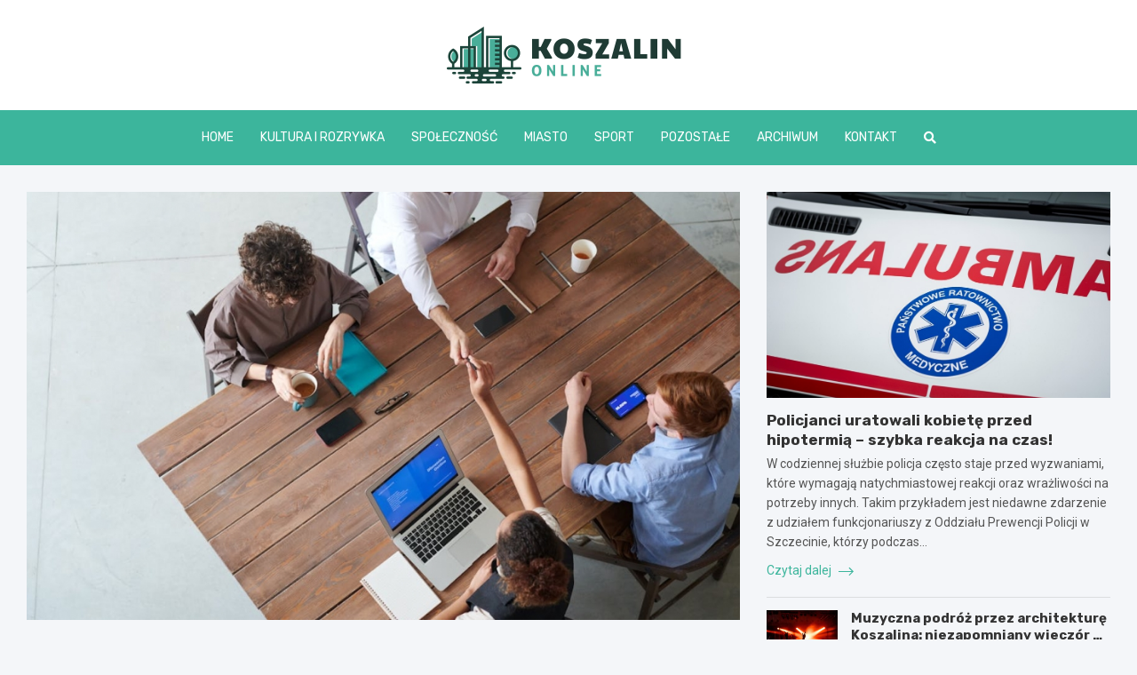

--- FILE ---
content_type: text/html; charset=UTF-8
request_url: https://www.koszalinonline.pl/12-edycja-koszalinskiego-budzetu-obywatelskiego-otwarta-na-propozycje-mieszkancow/
body_size: 15444
content:
<!doctype html>
<html lang="pl-PL">
<head>
	<meta charset="UTF-8">
	<meta name="viewport" content="width=device-width, initial-scale=1, shrink-to-fit=no">
	<link rel="profile" href="https://gmpg.org/xfn/11">

	<meta name='robots' content='index, follow, max-image-preview:large, max-snippet:-1, max-video-preview:-1' />

	<!-- This site is optimized with the Yoast SEO plugin v26.8 - https://yoast.com/product/yoast-seo-wordpress/ -->
	<title>12. edycja Koszalińskiego Budżetu Obywatelskiego otwarta na propozycje mieszkańców! - Koszalin Online</title>
	<link rel="canonical" href="https://www.koszalinonline.pl/12-edycja-koszalinskiego-budzetu-obywatelskiego-otwarta-na-propozycje-mieszkancow/" />
	<meta property="og:locale" content="pl_PL" />
	<meta property="og:type" content="article" />
	<meta property="og:title" content="12. edycja Koszalińskiego Budżetu Obywatelskiego otwarta na propozycje mieszkańców! - Koszalin Online" />
	<meta property="og:description" content="Rozpoczyna się już dwunasta odsłona naboru projektów w ramach Koszalińskiego Budżetu Obywatelskiego. Proces ten rusza 22 marca i będzie trwał do końca kwietnia 2024 roku. W tym roku, suma przydzielona na Budżet Obywatelski&hellip;" />
	<meta property="og:url" content="https://www.koszalinonline.pl/12-edycja-koszalinskiego-budzetu-obywatelskiego-otwarta-na-propozycje-mieszkancow/" />
	<meta property="og:site_name" content="Koszalin Online" />
	<meta property="article:published_time" content="2024-03-22T20:37:55+00:00" />
	<meta name="twitter:card" content="summary_large_image" />
	<meta name="twitter:label1" content="Napisane przez" />
	<meta name="twitter:data1" content="" />
	<meta name="twitter:label2" content="Szacowany czas czytania" />
	<meta name="twitter:data2" content="2 minuty" />
	<script type="application/ld+json" class="yoast-schema-graph">{"@context":"https://schema.org","@graph":[{"@type":"Article","@id":"https://www.koszalinonline.pl/12-edycja-koszalinskiego-budzetu-obywatelskiego-otwarta-na-propozycje-mieszkancow/#article","isPartOf":{"@id":"https://www.koszalinonline.pl/12-edycja-koszalinskiego-budzetu-obywatelskiego-otwarta-na-propozycje-mieszkancow/"},"author":{"name":"","@id":""},"headline":"12. edycja Koszalińskiego Budżetu Obywatelskiego otwarta na propozycje mieszkańców!","datePublished":"2024-03-22T20:37:55+00:00","mainEntityOfPage":{"@id":"https://www.koszalinonline.pl/12-edycja-koszalinskiego-budzetu-obywatelskiego-otwarta-na-propozycje-mieszkancow/"},"wordCount":325,"publisher":{"@id":"https://www.koszalinonline.pl/#organization"},"image":{"@id":"https://www.koszalinonline.pl/12-edycja-koszalinskiego-budzetu-obywatelskiego-otwarta-na-propozycje-mieszkancow/#primaryimage"},"thumbnailUrl":"https://www.koszalinonline.pl/wp-content/uploads/2024/03/240322-12-edycja-Koszalinskiego-Budzetu-Obywatelskiego-otwarta-na-propozycje-mieszkancow.jpg","articleSection":["Aktualności","Region","Społeczność"],"inLanguage":"pl-PL"},{"@type":"WebPage","@id":"https://www.koszalinonline.pl/12-edycja-koszalinskiego-budzetu-obywatelskiego-otwarta-na-propozycje-mieszkancow/","url":"https://www.koszalinonline.pl/12-edycja-koszalinskiego-budzetu-obywatelskiego-otwarta-na-propozycje-mieszkancow/","name":"12. edycja Koszalińskiego Budżetu Obywatelskiego otwarta na propozycje mieszkańców! - Koszalin Online","isPartOf":{"@id":"https://www.koszalinonline.pl/#website"},"primaryImageOfPage":{"@id":"https://www.koszalinonline.pl/12-edycja-koszalinskiego-budzetu-obywatelskiego-otwarta-na-propozycje-mieszkancow/#primaryimage"},"image":{"@id":"https://www.koszalinonline.pl/12-edycja-koszalinskiego-budzetu-obywatelskiego-otwarta-na-propozycje-mieszkancow/#primaryimage"},"thumbnailUrl":"https://www.koszalinonline.pl/wp-content/uploads/2024/03/240322-12-edycja-Koszalinskiego-Budzetu-Obywatelskiego-otwarta-na-propozycje-mieszkancow.jpg","datePublished":"2024-03-22T20:37:55+00:00","breadcrumb":{"@id":"https://www.koszalinonline.pl/12-edycja-koszalinskiego-budzetu-obywatelskiego-otwarta-na-propozycje-mieszkancow/#breadcrumb"},"inLanguage":"pl-PL","potentialAction":[{"@type":"ReadAction","target":["https://www.koszalinonline.pl/12-edycja-koszalinskiego-budzetu-obywatelskiego-otwarta-na-propozycje-mieszkancow/"]}]},{"@type":"ImageObject","inLanguage":"pl-PL","@id":"https://www.koszalinonline.pl/12-edycja-koszalinskiego-budzetu-obywatelskiego-otwarta-na-propozycje-mieszkancow/#primaryimage","url":"https://www.koszalinonline.pl/wp-content/uploads/2024/03/240322-12-edycja-Koszalinskiego-Budzetu-Obywatelskiego-otwarta-na-propozycje-mieszkancow.jpg","contentUrl":"https://www.koszalinonline.pl/wp-content/uploads/2024/03/240322-12-edycja-Koszalinskiego-Budzetu-Obywatelskiego-otwarta-na-propozycje-mieszkancow.jpg","width":957,"height":556},{"@type":"BreadcrumbList","@id":"https://www.koszalinonline.pl/12-edycja-koszalinskiego-budzetu-obywatelskiego-otwarta-na-propozycje-mieszkancow/#breadcrumb","itemListElement":[{"@type":"ListItem","position":1,"name":"Strona główna","item":"https://www.koszalinonline.pl/"},{"@type":"ListItem","position":2,"name":"Archiwum","item":"https://www.koszalinonline.pl/archiwum/"},{"@type":"ListItem","position":3,"name":"12. edycja Koszalińskiego Budżetu Obywatelskiego otwarta na propozycje mieszkańców!"}]},{"@type":"WebSite","@id":"https://www.koszalinonline.pl/#website","url":"https://www.koszalinonline.pl/","name":"Koszalin Online","description":"","publisher":{"@id":"https://www.koszalinonline.pl/#organization"},"potentialAction":[{"@type":"SearchAction","target":{"@type":"EntryPoint","urlTemplate":"https://www.koszalinonline.pl/?s={search_term_string}"},"query-input":{"@type":"PropertyValueSpecification","valueRequired":true,"valueName":"search_term_string"}}],"inLanguage":"pl-PL"},{"@type":"Organization","@id":"https://www.koszalinonline.pl/#organization","name":"Koszalin Online","url":"https://www.koszalinonline.pl/","logo":{"@type":"ImageObject","inLanguage":"pl-PL","@id":"https://www.koszalinonline.pl/#/schema/logo/image/","url":"https://www.koszalinonline.pl/wp-content/uploads/2022/02/logo.png","contentUrl":"https://www.koszalinonline.pl/wp-content/uploads/2022/02/logo.png","width":528,"height":128,"caption":"Koszalin Online"},"image":{"@id":"https://www.koszalinonline.pl/#/schema/logo/image/"}},{"@type":"Person","@id":"","url":"https://www.koszalinonline.pl/author/"}]}</script>
	<!-- / Yoast SEO plugin. -->


<link rel='dns-prefetch' href='//fonts.googleapis.com' />
<link rel="alternate" type="application/rss+xml" title="Koszalin Online &raquo; Kanał z wpisami" href="https://www.koszalinonline.pl/feed/" />
<link rel="alternate" type="application/rss+xml" title="Koszalin Online &raquo; Kanał z komentarzami" href="https://www.koszalinonline.pl/comments/feed/" />
<link rel="alternate" title="oEmbed (JSON)" type="application/json+oembed" href="https://www.koszalinonline.pl/wp-json/oembed/1.0/embed?url=https%3A%2F%2Fwww.koszalinonline.pl%2F12-edycja-koszalinskiego-budzetu-obywatelskiego-otwarta-na-propozycje-mieszkancow%2F" />
<link rel="alternate" title="oEmbed (XML)" type="text/xml+oembed" href="https://www.koszalinonline.pl/wp-json/oembed/1.0/embed?url=https%3A%2F%2Fwww.koszalinonline.pl%2F12-edycja-koszalinskiego-budzetu-obywatelskiego-otwarta-na-propozycje-mieszkancow%2F&#038;format=xml" />
<style id='wp-img-auto-sizes-contain-inline-css' type='text/css'>
img:is([sizes=auto i],[sizes^="auto," i]){contain-intrinsic-size:3000px 1500px}
/*# sourceURL=wp-img-auto-sizes-contain-inline-css */
</style>
<style id='wp-emoji-styles-inline-css' type='text/css'>

	img.wp-smiley, img.emoji {
		display: inline !important;
		border: none !important;
		box-shadow: none !important;
		height: 1em !important;
		width: 1em !important;
		margin: 0 0.07em !important;
		vertical-align: -0.1em !important;
		background: none !important;
		padding: 0 !important;
	}
/*# sourceURL=wp-emoji-styles-inline-css */
</style>
<style id='wp-block-library-inline-css' type='text/css'>
:root{--wp-block-synced-color:#7a00df;--wp-block-synced-color--rgb:122,0,223;--wp-bound-block-color:var(--wp-block-synced-color);--wp-editor-canvas-background:#ddd;--wp-admin-theme-color:#007cba;--wp-admin-theme-color--rgb:0,124,186;--wp-admin-theme-color-darker-10:#006ba1;--wp-admin-theme-color-darker-10--rgb:0,107,160.5;--wp-admin-theme-color-darker-20:#005a87;--wp-admin-theme-color-darker-20--rgb:0,90,135;--wp-admin-border-width-focus:2px}@media (min-resolution:192dpi){:root{--wp-admin-border-width-focus:1.5px}}.wp-element-button{cursor:pointer}:root .has-very-light-gray-background-color{background-color:#eee}:root .has-very-dark-gray-background-color{background-color:#313131}:root .has-very-light-gray-color{color:#eee}:root .has-very-dark-gray-color{color:#313131}:root .has-vivid-green-cyan-to-vivid-cyan-blue-gradient-background{background:linear-gradient(135deg,#00d084,#0693e3)}:root .has-purple-crush-gradient-background{background:linear-gradient(135deg,#34e2e4,#4721fb 50%,#ab1dfe)}:root .has-hazy-dawn-gradient-background{background:linear-gradient(135deg,#faaca8,#dad0ec)}:root .has-subdued-olive-gradient-background{background:linear-gradient(135deg,#fafae1,#67a671)}:root .has-atomic-cream-gradient-background{background:linear-gradient(135deg,#fdd79a,#004a59)}:root .has-nightshade-gradient-background{background:linear-gradient(135deg,#330968,#31cdcf)}:root .has-midnight-gradient-background{background:linear-gradient(135deg,#020381,#2874fc)}:root{--wp--preset--font-size--normal:16px;--wp--preset--font-size--huge:42px}.has-regular-font-size{font-size:1em}.has-larger-font-size{font-size:2.625em}.has-normal-font-size{font-size:var(--wp--preset--font-size--normal)}.has-huge-font-size{font-size:var(--wp--preset--font-size--huge)}.has-text-align-center{text-align:center}.has-text-align-left{text-align:left}.has-text-align-right{text-align:right}.has-fit-text{white-space:nowrap!important}#end-resizable-editor-section{display:none}.aligncenter{clear:both}.items-justified-left{justify-content:flex-start}.items-justified-center{justify-content:center}.items-justified-right{justify-content:flex-end}.items-justified-space-between{justify-content:space-between}.screen-reader-text{border:0;clip-path:inset(50%);height:1px;margin:-1px;overflow:hidden;padding:0;position:absolute;width:1px;word-wrap:normal!important}.screen-reader-text:focus{background-color:#ddd;clip-path:none;color:#444;display:block;font-size:1em;height:auto;left:5px;line-height:normal;padding:15px 23px 14px;text-decoration:none;top:5px;width:auto;z-index:100000}html :where(.has-border-color){border-style:solid}html :where([style*=border-top-color]){border-top-style:solid}html :where([style*=border-right-color]){border-right-style:solid}html :where([style*=border-bottom-color]){border-bottom-style:solid}html :where([style*=border-left-color]){border-left-style:solid}html :where([style*=border-width]){border-style:solid}html :where([style*=border-top-width]){border-top-style:solid}html :where([style*=border-right-width]){border-right-style:solid}html :where([style*=border-bottom-width]){border-bottom-style:solid}html :where([style*=border-left-width]){border-left-style:solid}html :where(img[class*=wp-image-]){height:auto;max-width:100%}:where(figure){margin:0 0 1em}html :where(.is-position-sticky){--wp-admin--admin-bar--position-offset:var(--wp-admin--admin-bar--height,0px)}@media screen and (max-width:600px){html :where(.is-position-sticky){--wp-admin--admin-bar--position-offset:0px}}

/*# sourceURL=wp-block-library-inline-css */
</style><style id='global-styles-inline-css' type='text/css'>
:root{--wp--preset--aspect-ratio--square: 1;--wp--preset--aspect-ratio--4-3: 4/3;--wp--preset--aspect-ratio--3-4: 3/4;--wp--preset--aspect-ratio--3-2: 3/2;--wp--preset--aspect-ratio--2-3: 2/3;--wp--preset--aspect-ratio--16-9: 16/9;--wp--preset--aspect-ratio--9-16: 9/16;--wp--preset--color--black: #000000;--wp--preset--color--cyan-bluish-gray: #abb8c3;--wp--preset--color--white: #ffffff;--wp--preset--color--pale-pink: #f78da7;--wp--preset--color--vivid-red: #cf2e2e;--wp--preset--color--luminous-vivid-orange: #ff6900;--wp--preset--color--luminous-vivid-amber: #fcb900;--wp--preset--color--light-green-cyan: #7bdcb5;--wp--preset--color--vivid-green-cyan: #00d084;--wp--preset--color--pale-cyan-blue: #8ed1fc;--wp--preset--color--vivid-cyan-blue: #0693e3;--wp--preset--color--vivid-purple: #9b51e0;--wp--preset--gradient--vivid-cyan-blue-to-vivid-purple: linear-gradient(135deg,rgb(6,147,227) 0%,rgb(155,81,224) 100%);--wp--preset--gradient--light-green-cyan-to-vivid-green-cyan: linear-gradient(135deg,rgb(122,220,180) 0%,rgb(0,208,130) 100%);--wp--preset--gradient--luminous-vivid-amber-to-luminous-vivid-orange: linear-gradient(135deg,rgb(252,185,0) 0%,rgb(255,105,0) 100%);--wp--preset--gradient--luminous-vivid-orange-to-vivid-red: linear-gradient(135deg,rgb(255,105,0) 0%,rgb(207,46,46) 100%);--wp--preset--gradient--very-light-gray-to-cyan-bluish-gray: linear-gradient(135deg,rgb(238,238,238) 0%,rgb(169,184,195) 100%);--wp--preset--gradient--cool-to-warm-spectrum: linear-gradient(135deg,rgb(74,234,220) 0%,rgb(151,120,209) 20%,rgb(207,42,186) 40%,rgb(238,44,130) 60%,rgb(251,105,98) 80%,rgb(254,248,76) 100%);--wp--preset--gradient--blush-light-purple: linear-gradient(135deg,rgb(255,206,236) 0%,rgb(152,150,240) 100%);--wp--preset--gradient--blush-bordeaux: linear-gradient(135deg,rgb(254,205,165) 0%,rgb(254,45,45) 50%,rgb(107,0,62) 100%);--wp--preset--gradient--luminous-dusk: linear-gradient(135deg,rgb(255,203,112) 0%,rgb(199,81,192) 50%,rgb(65,88,208) 100%);--wp--preset--gradient--pale-ocean: linear-gradient(135deg,rgb(255,245,203) 0%,rgb(182,227,212) 50%,rgb(51,167,181) 100%);--wp--preset--gradient--electric-grass: linear-gradient(135deg,rgb(202,248,128) 0%,rgb(113,206,126) 100%);--wp--preset--gradient--midnight: linear-gradient(135deg,rgb(2,3,129) 0%,rgb(40,116,252) 100%);--wp--preset--font-size--small: 13px;--wp--preset--font-size--medium: 20px;--wp--preset--font-size--large: 36px;--wp--preset--font-size--x-large: 42px;--wp--preset--spacing--20: 0.44rem;--wp--preset--spacing--30: 0.67rem;--wp--preset--spacing--40: 1rem;--wp--preset--spacing--50: 1.5rem;--wp--preset--spacing--60: 2.25rem;--wp--preset--spacing--70: 3.38rem;--wp--preset--spacing--80: 5.06rem;--wp--preset--shadow--natural: 6px 6px 9px rgba(0, 0, 0, 0.2);--wp--preset--shadow--deep: 12px 12px 50px rgba(0, 0, 0, 0.4);--wp--preset--shadow--sharp: 6px 6px 0px rgba(0, 0, 0, 0.2);--wp--preset--shadow--outlined: 6px 6px 0px -3px rgb(255, 255, 255), 6px 6px rgb(0, 0, 0);--wp--preset--shadow--crisp: 6px 6px 0px rgb(0, 0, 0);}:where(.is-layout-flex){gap: 0.5em;}:where(.is-layout-grid){gap: 0.5em;}body .is-layout-flex{display: flex;}.is-layout-flex{flex-wrap: wrap;align-items: center;}.is-layout-flex > :is(*, div){margin: 0;}body .is-layout-grid{display: grid;}.is-layout-grid > :is(*, div){margin: 0;}:where(.wp-block-columns.is-layout-flex){gap: 2em;}:where(.wp-block-columns.is-layout-grid){gap: 2em;}:where(.wp-block-post-template.is-layout-flex){gap: 1.25em;}:where(.wp-block-post-template.is-layout-grid){gap: 1.25em;}.has-black-color{color: var(--wp--preset--color--black) !important;}.has-cyan-bluish-gray-color{color: var(--wp--preset--color--cyan-bluish-gray) !important;}.has-white-color{color: var(--wp--preset--color--white) !important;}.has-pale-pink-color{color: var(--wp--preset--color--pale-pink) !important;}.has-vivid-red-color{color: var(--wp--preset--color--vivid-red) !important;}.has-luminous-vivid-orange-color{color: var(--wp--preset--color--luminous-vivid-orange) !important;}.has-luminous-vivid-amber-color{color: var(--wp--preset--color--luminous-vivid-amber) !important;}.has-light-green-cyan-color{color: var(--wp--preset--color--light-green-cyan) !important;}.has-vivid-green-cyan-color{color: var(--wp--preset--color--vivid-green-cyan) !important;}.has-pale-cyan-blue-color{color: var(--wp--preset--color--pale-cyan-blue) !important;}.has-vivid-cyan-blue-color{color: var(--wp--preset--color--vivid-cyan-blue) !important;}.has-vivid-purple-color{color: var(--wp--preset--color--vivid-purple) !important;}.has-black-background-color{background-color: var(--wp--preset--color--black) !important;}.has-cyan-bluish-gray-background-color{background-color: var(--wp--preset--color--cyan-bluish-gray) !important;}.has-white-background-color{background-color: var(--wp--preset--color--white) !important;}.has-pale-pink-background-color{background-color: var(--wp--preset--color--pale-pink) !important;}.has-vivid-red-background-color{background-color: var(--wp--preset--color--vivid-red) !important;}.has-luminous-vivid-orange-background-color{background-color: var(--wp--preset--color--luminous-vivid-orange) !important;}.has-luminous-vivid-amber-background-color{background-color: var(--wp--preset--color--luminous-vivid-amber) !important;}.has-light-green-cyan-background-color{background-color: var(--wp--preset--color--light-green-cyan) !important;}.has-vivid-green-cyan-background-color{background-color: var(--wp--preset--color--vivid-green-cyan) !important;}.has-pale-cyan-blue-background-color{background-color: var(--wp--preset--color--pale-cyan-blue) !important;}.has-vivid-cyan-blue-background-color{background-color: var(--wp--preset--color--vivid-cyan-blue) !important;}.has-vivid-purple-background-color{background-color: var(--wp--preset--color--vivid-purple) !important;}.has-black-border-color{border-color: var(--wp--preset--color--black) !important;}.has-cyan-bluish-gray-border-color{border-color: var(--wp--preset--color--cyan-bluish-gray) !important;}.has-white-border-color{border-color: var(--wp--preset--color--white) !important;}.has-pale-pink-border-color{border-color: var(--wp--preset--color--pale-pink) !important;}.has-vivid-red-border-color{border-color: var(--wp--preset--color--vivid-red) !important;}.has-luminous-vivid-orange-border-color{border-color: var(--wp--preset--color--luminous-vivid-orange) !important;}.has-luminous-vivid-amber-border-color{border-color: var(--wp--preset--color--luminous-vivid-amber) !important;}.has-light-green-cyan-border-color{border-color: var(--wp--preset--color--light-green-cyan) !important;}.has-vivid-green-cyan-border-color{border-color: var(--wp--preset--color--vivid-green-cyan) !important;}.has-pale-cyan-blue-border-color{border-color: var(--wp--preset--color--pale-cyan-blue) !important;}.has-vivid-cyan-blue-border-color{border-color: var(--wp--preset--color--vivid-cyan-blue) !important;}.has-vivid-purple-border-color{border-color: var(--wp--preset--color--vivid-purple) !important;}.has-vivid-cyan-blue-to-vivid-purple-gradient-background{background: var(--wp--preset--gradient--vivid-cyan-blue-to-vivid-purple) !important;}.has-light-green-cyan-to-vivid-green-cyan-gradient-background{background: var(--wp--preset--gradient--light-green-cyan-to-vivid-green-cyan) !important;}.has-luminous-vivid-amber-to-luminous-vivid-orange-gradient-background{background: var(--wp--preset--gradient--luminous-vivid-amber-to-luminous-vivid-orange) !important;}.has-luminous-vivid-orange-to-vivid-red-gradient-background{background: var(--wp--preset--gradient--luminous-vivid-orange-to-vivid-red) !important;}.has-very-light-gray-to-cyan-bluish-gray-gradient-background{background: var(--wp--preset--gradient--very-light-gray-to-cyan-bluish-gray) !important;}.has-cool-to-warm-spectrum-gradient-background{background: var(--wp--preset--gradient--cool-to-warm-spectrum) !important;}.has-blush-light-purple-gradient-background{background: var(--wp--preset--gradient--blush-light-purple) !important;}.has-blush-bordeaux-gradient-background{background: var(--wp--preset--gradient--blush-bordeaux) !important;}.has-luminous-dusk-gradient-background{background: var(--wp--preset--gradient--luminous-dusk) !important;}.has-pale-ocean-gradient-background{background: var(--wp--preset--gradient--pale-ocean) !important;}.has-electric-grass-gradient-background{background: var(--wp--preset--gradient--electric-grass) !important;}.has-midnight-gradient-background{background: var(--wp--preset--gradient--midnight) !important;}.has-small-font-size{font-size: var(--wp--preset--font-size--small) !important;}.has-medium-font-size{font-size: var(--wp--preset--font-size--medium) !important;}.has-large-font-size{font-size: var(--wp--preset--font-size--large) !important;}.has-x-large-font-size{font-size: var(--wp--preset--font-size--x-large) !important;}
/*# sourceURL=global-styles-inline-css */
</style>

<style id='classic-theme-styles-inline-css' type='text/css'>
/*! This file is auto-generated */
.wp-block-button__link{color:#fff;background-color:#32373c;border-radius:9999px;box-shadow:none;text-decoration:none;padding:calc(.667em + 2px) calc(1.333em + 2px);font-size:1.125em}.wp-block-file__button{background:#32373c;color:#fff;text-decoration:none}
/*# sourceURL=/wp-includes/css/classic-themes.min.css */
</style>
<link rel='stylesheet' id='bootstrap-style-css' href='https://www.koszalinonline.pl/wp-content/themes/meta-news-pro/assets/library/bootstrap/css/bootstrap.min.css?ver=4.0.0' type='text/css' media='all' />
<link rel='stylesheet' id='font-awesome-style-css' href='https://www.koszalinonline.pl/wp-content/themes/meta-news-pro/assets/library/font-awesome/css/all.min.css?ver=6.9' type='text/css' media='all' />
<link rel='stylesheet' id='meta-news-google-fonts-css' href='//fonts.googleapis.com/css?family=Rubik%3A300%2C300i%2C400%2C400i%2C500%2C500i%2C700%2C700i%7CRoboto%3A300%2C300i%2C400%2C400i%2C500%2C500i%2C700%2C700i&#038;ver=6.9' type='text/css' media='all' />
<link rel='stylesheet' id='owl-carousel-css' href='https://www.koszalinonline.pl/wp-content/themes/meta-news-pro/assets/library/owl-carousel/owl.carousel.min.css?ver=2.3.4' type='text/css' media='all' />
<link rel='stylesheet' id='meta-news-style-css' href='https://www.koszalinonline.pl/wp-content/themes/meta-news-pro/style.css?ver=6.9' type='text/css' media='all' />
<script type="text/javascript" src="https://www.koszalinonline.pl/wp-includes/js/jquery/jquery.min.js?ver=3.7.1" id="jquery-core-js"></script>
<script type="text/javascript" src="https://www.koszalinonline.pl/wp-includes/js/jquery/jquery-migrate.min.js?ver=3.4.1" id="jquery-migrate-js"></script>
<link rel="https://api.w.org/" href="https://www.koszalinonline.pl/wp-json/" /><link rel="alternate" title="JSON" type="application/json" href="https://www.koszalinonline.pl/wp-json/wp/v2/posts/2621" /><link rel="EditURI" type="application/rsd+xml" title="RSD" href="https://www.koszalinonline.pl/xmlrpc.php?rsd" />
<meta name="generator" content="WordPress 6.9" />
<link rel='shortlink' href='https://www.koszalinonline.pl/?p=2621' />

	<style type="text/css">
		/* Font Family > Content */
			body,
			input,
			textarea,
			select {
				font-family: 'Roboto', sans-serif;
			}
		/* Font Family > All Headings/Titles */
			.h1, .h2, .h3, .h4, .h5, .h6, h1, h2, h3, h4, h5, h6 {
				font-family: 'Rubik', sans-serif;
			}
		/* Font Family > All Titles/Meta */
			.site-description,
			.info-bar,
			.main-navigation li,
			.top-stories-bar .top-stories-label .label-txt,
			.entry-meta,
			.stories-title,
			.widget-title,
			.site-footer-navbar,
			.site-info {
				font-family: 'Rubik', sans-serif;
			}
				@media (min-width: 768px) {
				}
		/* Color Scheme > links */
			::selection {
				background-color: #3cb59c;
				color: #fff;
			}
			::-moz-selection {
				background-color: #3cb59c;
				color: #fff;
			}
			a,
			a:hover,
			.entry-title a:hover,
			.entry-title a:focus,
			.entry-meta a:hover,
			.entry-meta a:focus,
			.entry-meta .tag-links a,
			.navigation.post-navigation .nav-links a:hover,
			.comment-metadata a.comment-edit-link,
			.widget ul li a:hover,
			.widget_tag_cloud a:hover,
			.widget_archive li a[aria-current="page"],
			.widget_categories .current-cat a,
			.widget_nav_menu ul li.current_page_item > a,
			.widget_nav_menu ul li.current_page_ancestor > a,
			.widget_nav_menu ul li.current-menu-item > a,
			.widget_nav_menu ul li.current-menu-ancestor > a,
			.widget_pages ul li.current_page_item > a,
			.widget_pages ul li.current_page_ancestor > a,
			.woocommerce.widget_product_categories ul.product-categories .current-cat-parent > a,
			.woocommerce.widget_product_categories ul.product-categories .current-cat > a,
			.woocommerce .star-rating,
			.woocommerce .star-rating:before,
			.woocommerce-MyAccount-navigation ul li:hover a,
			.woocommerce-MyAccount-navigation ul li.is-active a,
			.top-stories-bar .entry-title a:hover,
			.top-stories-bar .entry-title a:focus {
				color: #3cb59c;
			}
		/* Color Scheme > Navigation */
			.navbar {
				background-color: #3cb59c;
			}
			.main-navigation li ul li:hover > a,
			.main-navigation li ul li:focus > a,
			.main-navigation li ul li:focus-within > a,
			.main-navigation li ul li.current-menu-item > a,
			.main-navigation li ul li.current-menu-ancestor > a,
			.main-navigation li ul li.current_page_item > a,
			.main-navigation li ul li.current_page_ancestor > a {
				color: #3cb59c;
			}
			@media (max-width: 991px) {
				.main-navigation li:hover > a,
				.main-navigation li:focus > a,
				.main-navigation li:focus-within > a,
				.main-navigation li.current_page_item > a,
				.main-navigation li.current_page_ancestor > a,
				.main-navigation li.current-menu-item > a,
				.main-navigation li.current-menu-ancestor > a,
				.main-navigation li ul li:hover > a,
				.main-navigation li ul li:focus > a,
				.main-navigation li ul li:focus-within > a,
				.main-navigation li ul li.current-menu-item > a,
				.main-navigation li ul li.current-menu-ancestor > a,
				.main-navigation li ul li.current_page_item > a,
				.main-navigation li ul li.current_page_ancestor > a {
					color: #3cb59c;
				}
			}
		/* Color Scheme > Buttons */
			.btn-theme,
			.btn-outline-theme:hover,
			input[type="reset"],
			input[type="button"],
			input[type="submit"],
			button,
			.back-to-top a,
			.navigation.pagination .page-numbers.current,
			.navigation.pagination a.page-numbers:hover,
			.page-links .post-page-numbers.current,
			.page-links a.post-page-numbers:hover,
			.woocommerce #respond input#submit,
			.woocommerce a.button,
			.woocommerce button.button,
			.woocommerce input.button,
			.woocommerce #respond input#submit.alt,
			.woocommerce a.button.alt,
			.woocommerce button.button.alt,
			.woocommerce input.button.alt,
			.woocommerce #respond input#submit.disabled,
			.woocommerce #respond input#submit:disabled,
			.woocommerce #respond input#submit:disabled[disabled],
			.woocommerce a.button.disabled,
			.woocommerce a.button:disabled,
			.woocommerce a.button:disabled[disabled],
			.woocommerce button.button.disabled,
			.woocommerce button.button:disabled,
			.woocommerce button.button:disabled[disabled],
			.woocommerce input.button.disabled,
			.woocommerce input.button:disabled,
			.woocommerce input.button:disabled[disabled],
			.woocommerce #respond input#submit.disabled:hover,
			.woocommerce #respond input#submit:disabled:hover,
			.woocommerce #respond input#submit:disabled[disabled]:hover,
			.woocommerce a.button.disabled:hover,
			.woocommerce a.button:disabled:hover,
			.woocommerce a.button:disabled[disabled]:hover,
			.woocommerce button.button.disabled:hover,
			.woocommerce button.button:disabled:hover,
			.woocommerce button.button:disabled[disabled]:hover,
			.woocommerce input.button.disabled:hover,
			.woocommerce input.button:disabled:hover,
			.woocommerce input.button:disabled[disabled]:hover,
			.woocommerce span.onsale,
			.woocommerce .widget_price_filter .ui-slider .ui-slider-range,
			.woocommerce .widget_price_filter .ui-slider .ui-slider-handle,
			.woocommerce nav.woocommerce-pagination ul li .page-numbers:hover,
			.woocommerce nav.woocommerce-pagination ul li .page-numbers:focus,
			.woocommerce nav.woocommerce-pagination ul li .page-numbers.current,
			.wp-block-search .wp-block-search__button {
				background-color: #3cb59c;
			}
			.btn-outline-theme {
				border-color: #3cb59c;
			}
			.btn-outline-theme {
				color: #3cb59c;
			}
		/* Color Scheme > Elements */
			.theme-color,
			.format-quote blockquote:before,
			.hentry.sticky .entry-header:before,
			.format-audio .post-content:after,
			.format-image .post-content:after,
			.format-video .post-content:after,
			.format-audio .entry-header:after,
			.format-image .entry-header:after,
			.format-video .entry-header:after {
				color: #3cb59c;
			}
			.theme-bg-color,
			#search-modal.modal .search-form:after,
			.title-style-8 .widget-title span,
			.title-style-8 .stories-title span,
			.title-style-8 .meta-news-widget-recent-posts .nav-link.widget-title:hover,
			.title-style-8 .meta-news-widget-recent-posts .nav-link.widget-title:hover span,
			.title-style-8 .meta-news-widget-recent-posts .nav-link.widget-title.active,
			.title-style-8 .meta-news-widget-recent-posts .nav-link.widget-title.active span {
				background-color: #3cb59c;
			}
			.title-style-4 .widget-title:before,
			.title-style-4 .stories-title:before,
			.title-style-6 .widget-title,
			.title-style-6 .stories-title,
			.title-style-8 .widget-title,
			.title-style-8 .stories-title,
			.title-style-4 .meta-news-widget-recent-posts .nav-link.widget-title:hover span,
			.title-style-4 .meta-news-widget-recent-posts .nav-link.widget-title.active span,
			.title-style-6 .meta-news-widget-recent-posts .nav-link.widget-title:hover span,
			.title-style-6 .meta-news-widget-recent-posts .nav-link.widget-title.active span,
			.title-style-8 .meta-news-widget-recent-posts .nav-link.widget-title:hover,
			.title-style-8 .meta-news-widget-recent-posts .nav-link.widget-title:hover span,
			.title-style-8 .meta-news-widget-recent-posts .nav-link.widget-title.active,
			.title-style-8 .meta-news-widget-recent-posts .nav-link.widget-title.active span {
				border-color: #3cb59c;
			}
		/* Color Scheme > Footer Info Bar */
		.site-info {
			background-color: #3cb59c;
		}
		/* Elements Color > Theme Secondary Color */
			.btn-read-more,
			.btn-read-more:hover,
			.site-footer .widget-area .btn-read-more,
			.site-footer .widget-area .btn-read-more:hover {
				color: #3cb59c;
			}
			.btn-read-more .read-more-icon svg {
				fill: #3cb59c;
			}
			.stories-title:before,
			.widget-title:before,
			.title-style-7 .widget-title,
			.title-style-7 .stories-title,
			.title-style-9 .widget-title span,
			.title-style-9 .stories-title span,
			.meta-news-widget-recent-posts .nav-link:hover span,
			.meta-news-widget-recent-posts .nav-link.active span,
			.title-style-5 .meta-news-widget-recent-posts .nav-link.widget-title:hover span,
			.title-style-5 .meta-news-widget-recent-posts .nav-link.widget-title.active span,
			.title-style-7 .meta-news-widget-recent-posts .nav-link.widget-title:hover span,
			.title-style-7 .meta-news-widget-recent-posts .nav-link.widget-title.active span,
			.title-style-9 .meta-news-widget-recent-posts .nav-link.widget-title:hover span,
			.title-style-9 .meta-news-widget-recent-posts .nav-link.widget-title.active span,
			.hot-news-bar .entry-header,
			.hot-news-bar.hot-news-center .entry-title,
			.featured-banner .featured-slider .post-block .entry-header {
				border-color: #3cb59c;
			}
		/* Elements Color > Top Stories Label */
			.top-stories-bar .top-stories-label,
			.top-stories-bar.label-fluid .top-stories-label-wrap:before,
			.top-stories-label.top-stories-label-3:after,
			.top-stories-label.top-stories-label-6:after,
			.top-stories-label.top-stories-label-6:before {
				background-color: #3cb59c;
			}
			.top-stories-label.top-stories-label-4:after,
			.top-stories-label.top-stories-label-5:after {
				border-color: transparent transparent transparent #3cb59c;
			}
			body.rtl .top-stories-label.top-stories-label-4:after,
			body.rtl .top-stories-label.top-stories-label-5:after {
				border-color: transparent #3cb59c transparent transparent ;
			}
		/* Category Color > Bezpieczeństwo */
				.entry-meta.category-meta .cat-links a.cat-links-70,
				.entry-meta.category-meta .cat-links a.cat-links-70:hover,
				.site-footer .widget-area .entry-meta.category-meta .cat-links a.cat-links-70,
				.site-footer .widget-area .entry-meta.category-meta .cat-links a.cat-links-70:hover {
					color: #3cb59c;
				}
				.post-block .entry-meta.category-meta .cat-links a.cat-links-70,
				.site-footer .widget-area .post-block .entry-meta.category-meta .cat-links a.cat-links-70,
				.post-block .entry-meta.category-meta .cat-links a.cat-links-70:hover,
				.site-footer .widget-area .post-block .entry-meta.category-meta .cat-links a.cat-links-70:hover {
					background-color: #3cb59c;
					color: #fff;
				}
				.post-block .entry-meta.category-meta .cat-links a.cat-links-70:hover,
				.site-footer .widget-area .post-block .entry-meta.category-meta .cat-links a.cat-links-70:hover {
					color: rgba(255, 255, 255, 0.85);
				}
			/* Category Color > Historia */
				.entry-meta.category-meta .cat-links a.cat-links-73,
				.entry-meta.category-meta .cat-links a.cat-links-73:hover,
				.site-footer .widget-area .entry-meta.category-meta .cat-links a.cat-links-73,
				.site-footer .widget-area .entry-meta.category-meta .cat-links a.cat-links-73:hover {
					color: #3cb59c;
				}
				.post-block .entry-meta.category-meta .cat-links a.cat-links-73,
				.site-footer .widget-area .post-block .entry-meta.category-meta .cat-links a.cat-links-73,
				.post-block .entry-meta.category-meta .cat-links a.cat-links-73:hover,
				.site-footer .widget-area .post-block .entry-meta.category-meta .cat-links a.cat-links-73:hover {
					background-color: #3cb59c;
					color: #fff;
				}
				.post-block .entry-meta.category-meta .cat-links a.cat-links-73:hover,
				.site-footer .widget-area .post-block .entry-meta.category-meta .cat-links a.cat-links-73:hover {
					color: rgba(255, 255, 255, 0.85);
				}
			/* Category Color > Inwestycje */
				.entry-meta.category-meta .cat-links a.cat-links-72,
				.entry-meta.category-meta .cat-links a.cat-links-72:hover,
				.site-footer .widget-area .entry-meta.category-meta .cat-links a.cat-links-72,
				.site-footer .widget-area .entry-meta.category-meta .cat-links a.cat-links-72:hover {
					color: #3cb59c;
				}
				.post-block .entry-meta.category-meta .cat-links a.cat-links-72,
				.site-footer .widget-area .post-block .entry-meta.category-meta .cat-links a.cat-links-72,
				.post-block .entry-meta.category-meta .cat-links a.cat-links-72:hover,
				.site-footer .widget-area .post-block .entry-meta.category-meta .cat-links a.cat-links-72:hover {
					background-color: #3cb59c;
					color: #fff;
				}
				.post-block .entry-meta.category-meta .cat-links a.cat-links-72:hover,
				.site-footer .widget-area .post-block .entry-meta.category-meta .cat-links a.cat-links-72:hover {
					color: rgba(255, 255, 255, 0.85);
				}
			/* Category Color > Komunikacja */
				.entry-meta.category-meta .cat-links a.cat-links-75,
				.entry-meta.category-meta .cat-links a.cat-links-75:hover,
				.site-footer .widget-area .entry-meta.category-meta .cat-links a.cat-links-75,
				.site-footer .widget-area .entry-meta.category-meta .cat-links a.cat-links-75:hover {
					color: #3cb59c;
				}
				.post-block .entry-meta.category-meta .cat-links a.cat-links-75,
				.site-footer .widget-area .post-block .entry-meta.category-meta .cat-links a.cat-links-75,
				.post-block .entry-meta.category-meta .cat-links a.cat-links-75:hover,
				.site-footer .widget-area .post-block .entry-meta.category-meta .cat-links a.cat-links-75:hover {
					background-color: #3cb59c;
					color: #fff;
				}
				.post-block .entry-meta.category-meta .cat-links a.cat-links-75:hover,
				.site-footer .widget-area .post-block .entry-meta.category-meta .cat-links a.cat-links-75:hover {
					color: rgba(255, 255, 255, 0.85);
				}
			/* Category Color > Kronika policyjna */
				.entry-meta.category-meta .cat-links a.cat-links-65,
				.entry-meta.category-meta .cat-links a.cat-links-65:hover,
				.site-footer .widget-area .entry-meta.category-meta .cat-links a.cat-links-65,
				.site-footer .widget-area .entry-meta.category-meta .cat-links a.cat-links-65:hover {
					color: #3cb59c;
				}
				.post-block .entry-meta.category-meta .cat-links a.cat-links-65,
				.site-footer .widget-area .post-block .entry-meta.category-meta .cat-links a.cat-links-65,
				.post-block .entry-meta.category-meta .cat-links a.cat-links-65:hover,
				.site-footer .widget-area .post-block .entry-meta.category-meta .cat-links a.cat-links-65:hover {
					background-color: #3cb59c;
					color: #fff;
				}
				.post-block .entry-meta.category-meta .cat-links a.cat-links-65:hover,
				.site-footer .widget-area .post-block .entry-meta.category-meta .cat-links a.cat-links-65:hover {
					color: rgba(255, 255, 255, 0.85);
				}
			/* Category Color > Kultura i rozrywka */
				.entry-meta.category-meta .cat-links a.cat-links-67,
				.entry-meta.category-meta .cat-links a.cat-links-67:hover,
				.site-footer .widget-area .entry-meta.category-meta .cat-links a.cat-links-67,
				.site-footer .widget-area .entry-meta.category-meta .cat-links a.cat-links-67:hover {
					color: #3cb59c;
				}
				.post-block .entry-meta.category-meta .cat-links a.cat-links-67,
				.site-footer .widget-area .post-block .entry-meta.category-meta .cat-links a.cat-links-67,
				.post-block .entry-meta.category-meta .cat-links a.cat-links-67:hover,
				.site-footer .widget-area .post-block .entry-meta.category-meta .cat-links a.cat-links-67:hover {
					background-color: #3cb59c;
					color: #fff;
				}
				.post-block .entry-meta.category-meta .cat-links a.cat-links-67:hover,
				.site-footer .widget-area .post-block .entry-meta.category-meta .cat-links a.cat-links-67:hover {
					color: rgba(255, 255, 255, 0.85);
				}
			/* Category Color > Miasto */
				.entry-meta.category-meta .cat-links a.cat-links-64,
				.entry-meta.category-meta .cat-links a.cat-links-64:hover,
				.site-footer .widget-area .entry-meta.category-meta .cat-links a.cat-links-64,
				.site-footer .widget-area .entry-meta.category-meta .cat-links a.cat-links-64:hover {
					color: #3cb59c;
				}
				.post-block .entry-meta.category-meta .cat-links a.cat-links-64,
				.site-footer .widget-area .post-block .entry-meta.category-meta .cat-links a.cat-links-64,
				.post-block .entry-meta.category-meta .cat-links a.cat-links-64:hover,
				.site-footer .widget-area .post-block .entry-meta.category-meta .cat-links a.cat-links-64:hover {
					background-color: #3cb59c;
					color: #fff;
				}
				.post-block .entry-meta.category-meta .cat-links a.cat-links-64:hover,
				.site-footer .widget-area .post-block .entry-meta.category-meta .cat-links a.cat-links-64:hover {
					color: rgba(255, 255, 255, 0.85);
				}
			/* Category Color > Nauka i edukacja */
				.entry-meta.category-meta .cat-links a.cat-links-77,
				.entry-meta.category-meta .cat-links a.cat-links-77:hover,
				.site-footer .widget-area .entry-meta.category-meta .cat-links a.cat-links-77,
				.site-footer .widget-area .entry-meta.category-meta .cat-links a.cat-links-77:hover {
					color: #3cb59c;
				}
				.post-block .entry-meta.category-meta .cat-links a.cat-links-77,
				.site-footer .widget-area .post-block .entry-meta.category-meta .cat-links a.cat-links-77,
				.post-block .entry-meta.category-meta .cat-links a.cat-links-77:hover,
				.site-footer .widget-area .post-block .entry-meta.category-meta .cat-links a.cat-links-77:hover {
					background-color: #3cb59c;
					color: #fff;
				}
				.post-block .entry-meta.category-meta .cat-links a.cat-links-77:hover,
				.site-footer .widget-area .post-block .entry-meta.category-meta .cat-links a.cat-links-77:hover {
					color: rgba(255, 255, 255, 0.85);
				}
			/* Category Color > Prawo */
				.entry-meta.category-meta .cat-links a.cat-links-76,
				.entry-meta.category-meta .cat-links a.cat-links-76:hover,
				.site-footer .widget-area .entry-meta.category-meta .cat-links a.cat-links-76,
				.site-footer .widget-area .entry-meta.category-meta .cat-links a.cat-links-76:hover {
					color: #3cb59c;
				}
				.post-block .entry-meta.category-meta .cat-links a.cat-links-76,
				.site-footer .widget-area .post-block .entry-meta.category-meta .cat-links a.cat-links-76,
				.post-block .entry-meta.category-meta .cat-links a.cat-links-76:hover,
				.site-footer .widget-area .post-block .entry-meta.category-meta .cat-links a.cat-links-76:hover {
					background-color: #3cb59c;
					color: #fff;
				}
				.post-block .entry-meta.category-meta .cat-links a.cat-links-76:hover,
				.site-footer .widget-area .post-block .entry-meta.category-meta .cat-links a.cat-links-76:hover {
					color: rgba(255, 255, 255, 0.85);
				}
			/* Category Color > Region */
				.entry-meta.category-meta .cat-links a.cat-links-71,
				.entry-meta.category-meta .cat-links a.cat-links-71:hover,
				.site-footer .widget-area .entry-meta.category-meta .cat-links a.cat-links-71,
				.site-footer .widget-area .entry-meta.category-meta .cat-links a.cat-links-71:hover {
					color: #3cb59c;
				}
				.post-block .entry-meta.category-meta .cat-links a.cat-links-71,
				.site-footer .widget-area .post-block .entry-meta.category-meta .cat-links a.cat-links-71,
				.post-block .entry-meta.category-meta .cat-links a.cat-links-71:hover,
				.site-footer .widget-area .post-block .entry-meta.category-meta .cat-links a.cat-links-71:hover {
					background-color: #3cb59c;
					color: #fff;
				}
				.post-block .entry-meta.category-meta .cat-links a.cat-links-71:hover,
				.site-footer .widget-area .post-block .entry-meta.category-meta .cat-links a.cat-links-71:hover {
					color: rgba(255, 255, 255, 0.85);
				}
			/* Category Color > Społeczność */
				.entry-meta.category-meta .cat-links a.cat-links-68,
				.entry-meta.category-meta .cat-links a.cat-links-68:hover,
				.site-footer .widget-area .entry-meta.category-meta .cat-links a.cat-links-68,
				.site-footer .widget-area .entry-meta.category-meta .cat-links a.cat-links-68:hover {
					color: #3cb59c;
				}
				.post-block .entry-meta.category-meta .cat-links a.cat-links-68,
				.site-footer .widget-area .post-block .entry-meta.category-meta .cat-links a.cat-links-68,
				.post-block .entry-meta.category-meta .cat-links a.cat-links-68:hover,
				.site-footer .widget-area .post-block .entry-meta.category-meta .cat-links a.cat-links-68:hover {
					background-color: #3cb59c;
					color: #fff;
				}
				.post-block .entry-meta.category-meta .cat-links a.cat-links-68:hover,
				.site-footer .widget-area .post-block .entry-meta.category-meta .cat-links a.cat-links-68:hover {
					color: rgba(255, 255, 255, 0.85);
				}
			/* Category Color > Sport */
				.entry-meta.category-meta .cat-links a.cat-links-66,
				.entry-meta.category-meta .cat-links a.cat-links-66:hover,
				.site-footer .widget-area .entry-meta.category-meta .cat-links a.cat-links-66,
				.site-footer .widget-area .entry-meta.category-meta .cat-links a.cat-links-66:hover {
					color: #3cb59c;
				}
				.post-block .entry-meta.category-meta .cat-links a.cat-links-66,
				.site-footer .widget-area .post-block .entry-meta.category-meta .cat-links a.cat-links-66,
				.post-block .entry-meta.category-meta .cat-links a.cat-links-66:hover,
				.site-footer .widget-area .post-block .entry-meta.category-meta .cat-links a.cat-links-66:hover {
					background-color: #3cb59c;
					color: #fff;
				}
				.post-block .entry-meta.category-meta .cat-links a.cat-links-66:hover,
				.site-footer .widget-area .post-block .entry-meta.category-meta .cat-links a.cat-links-66:hover {
					color: rgba(255, 255, 255, 0.85);
				}
			/* Category Color > Wiara i kościół */
				.entry-meta.category-meta .cat-links a.cat-links-78,
				.entry-meta.category-meta .cat-links a.cat-links-78:hover,
				.site-footer .widget-area .entry-meta.category-meta .cat-links a.cat-links-78,
				.site-footer .widget-area .entry-meta.category-meta .cat-links a.cat-links-78:hover {
					color: #3cb59c;
				}
				.post-block .entry-meta.category-meta .cat-links a.cat-links-78,
				.site-footer .widget-area .post-block .entry-meta.category-meta .cat-links a.cat-links-78,
				.post-block .entry-meta.category-meta .cat-links a.cat-links-78:hover,
				.site-footer .widget-area .post-block .entry-meta.category-meta .cat-links a.cat-links-78:hover {
					background-color: #3cb59c;
					color: #fff;
				}
				.post-block .entry-meta.category-meta .cat-links a.cat-links-78:hover,
				.site-footer .widget-area .post-block .entry-meta.category-meta .cat-links a.cat-links-78:hover {
					color: rgba(255, 255, 255, 0.85);
				}
			/* Category Color > Zdrowie */
				.entry-meta.category-meta .cat-links a.cat-links-74,
				.entry-meta.category-meta .cat-links a.cat-links-74:hover,
				.site-footer .widget-area .entry-meta.category-meta .cat-links a.cat-links-74,
				.site-footer .widget-area .entry-meta.category-meta .cat-links a.cat-links-74:hover {
					color: #3cb59c;
				}
				.post-block .entry-meta.category-meta .cat-links a.cat-links-74,
				.site-footer .widget-area .post-block .entry-meta.category-meta .cat-links a.cat-links-74,
				.post-block .entry-meta.category-meta .cat-links a.cat-links-74:hover,
				.site-footer .widget-area .post-block .entry-meta.category-meta .cat-links a.cat-links-74:hover {
					background-color: #3cb59c;
					color: #fff;
				}
				.post-block .entry-meta.category-meta .cat-links a.cat-links-74:hover,
				.site-footer .widget-area .post-block .entry-meta.category-meta .cat-links a.cat-links-74:hover {
					color: rgba(255, 255, 255, 0.85);
				}
			/* Category Color > Zwierzęta i środowisko */
				.entry-meta.category-meta .cat-links a.cat-links-69,
				.entry-meta.category-meta .cat-links a.cat-links-69:hover,
				.site-footer .widget-area .entry-meta.category-meta .cat-links a.cat-links-69,
				.site-footer .widget-area .entry-meta.category-meta .cat-links a.cat-links-69:hover {
					color: #3cb59c;
				}
				.post-block .entry-meta.category-meta .cat-links a.cat-links-69,
				.site-footer .widget-area .post-block .entry-meta.category-meta .cat-links a.cat-links-69,
				.post-block .entry-meta.category-meta .cat-links a.cat-links-69:hover,
				.site-footer .widget-area .post-block .entry-meta.category-meta .cat-links a.cat-links-69:hover {
					background-color: #3cb59c;
					color: #fff;
				}
				.post-block .entry-meta.category-meta .cat-links a.cat-links-69:hover,
				.site-footer .widget-area .post-block .entry-meta.category-meta .cat-links a.cat-links-69:hover {
					color: rgba(255, 255, 255, 0.85);
				}
			/* Font Color > Sections/Widgets Title */
			.widget-title,
			.widget-title a,
			.widget-title span,
			.stories-title span,
			.title-style-8 .widget-title span,
			.title-style-8 .stories-title span,
			.meta-news-widget-recent-posts .nav-link:hover,
			.meta-news-widget-recent-posts .nav-link.active,
			.meta-news-widget-recent-posts .nav-link:hover span,
			.meta-news-widget-recent-posts .nav-link.active span,
			.title-style-8 .meta-news-widget-recent-posts .nav-link.widget-title:hover,
			.title-style-8 .meta-news-widget-recent-posts .nav-link.widget-title:hover span,
			.title-style-8 .meta-news-widget-recent-posts .nav-link.widget-title.active,
			.title-style-8 .meta-news-widget-recent-posts .nav-link.widget-title.active span {
				color: #353535;
			}
		/* Font Color > Footer Widgets Title */
			.site-footer .widget-title,
			.site-footer .widget-title a,
			.site-footer .widget-title span,
			.title-style-8.site-footer .widget-title span,
			.site-footer .meta-news-widget-recent-posts .nav-link:hover,
			.site-footer .meta-news-widget-recent-posts .nav-link.active,
			.site-footer .meta-news-widget-recent-posts .nav-link:hover span,
			.site-footer .meta-news-widget-recent-posts .nav-link.active span,
			.title-style-8.site-footer .meta-news-widget-recent-posts .nav-link.widget-title:hover,
			.title-style-8.site-footer .meta-news-widget-recent-posts .nav-link.widget-title:hover span,
			.title-style-8.site-footer .meta-news-widget-recent-posts .nav-link.widget-title.active,
			.title-style-8.site-footer .meta-news-widget-recent-posts .nav-link.widget-title.active span {
				color: #353535;
			}
		/* Font Color > Footer Widgets Link Hover */
			.site-footer .widget-area a,
			.site-footer .widget-area a:hover,
			.site-footer .widget-area a:focus,
			.site-footer .widget-area .entry-title a:hover,
			.site-footer .widget-area .entry-title a:focus,
			.site-footer .widget-area .entry-meta a:hover,
			.site-footer .widget-area .entry-meta a:focus,
			.site-footer .widget ul li a:hover,
			.site-footer .widget-area .widget_tag_cloud a:hover,
			.site-footer .widget_categories .current-cat a,
			.site-footer .widget_nav_menu ul li.current_page_item > a,
			.site-footer .widget_nav_menu ul li.current_page_ancestor > a,
			.site-footer .widget_nav_menu ul li.current-menu-item > a,
			.site-footer .widget_nav_menu ul li.current-menu-ancestor > a,
			.site-footer .widget_pages ul li.current_page_item > a,
			.site-footer .widget_pages ul li.current_page_ancestor > a {
				color: #353535;
			}
		/* Font Color > Footer Navbar Link Hover */
			.site-footer-navbar .navigation-menu ul li:hover > a,
			.site-footer-navbar .navigation-menu ul li:focus > a,
			.site-footer-navbar .navigation-menu ul li:focus-within > a,
			.site-footer-navbar .navigation-menu ul li.current_page_item > a,
			.site-footer-navbar .navigation-menu ul li.current_page_ancestor > a,
			.site-footer-navbar .navigation-menu ul li.current-menu-item > a,
			.site-footer-navbar .navigation-menu ul li.current-menu-ancestor > a {
				color: #353535;
			}
			</style>

		<style type="text/css">
					.site-title,
			.site-description {
				position: absolute;
				clip: rect(1px, 1px, 1px, 1px);
			}
				</style>
		<link rel="icon" href="https://www.koszalinonline.pl/wp-content/uploads/2022/02/cropped-fav-32x32.png" sizes="32x32" />
<link rel="icon" href="https://www.koszalinonline.pl/wp-content/uploads/2022/02/cropped-fav-192x192.png" sizes="192x192" />
<link rel="apple-touch-icon" href="https://www.koszalinonline.pl/wp-content/uploads/2022/02/cropped-fav-180x180.png" />
<meta name="msapplication-TileImage" content="https://www.koszalinonline.pl/wp-content/uploads/2022/02/cropped-fav-270x270.png" />
		<style type="text/css" id="wp-custom-css">
			img.custom-logo {max-width: 264px;}

.container {max-width: 1340px;}
.entry-content p a {font-weight: bold;text-decoration: underline;}
.entry-title {font-size: 32px;}
.meta-news-widget-recent-posts .nav .nav-item:nth-of-type(3) {display: none;}
@media(max-width:1100px) {
	.entry-title {font-size: 26px;}
}		</style>
		</head>

<body class="wp-singular post-template-default single single-post postid-2621 single-format-standard wp-custom-logo wp-theme-meta-news-pro theme-body group-blog">

<div id="page" class="site">
	<a class="skip-link screen-reader-text" href="#content">Skip to content</a>
	
	<header id="masthead" class="site-header">
					<div class="navbar-head navbar-head-center" >
				<div class="container">
					<div class="navbar-head-inner">
						<div class="brand-inline text-center site-branding">
							<a href="https://www.koszalinonline.pl/" class="custom-logo-link" rel="home"><img width="528" height="128" src="https://www.koszalinonline.pl/wp-content/uploads/2022/02/logo.png" class="custom-logo" alt="Koszalin Online" decoding="async" fetchpriority="high" srcset="https://www.koszalinonline.pl/wp-content/uploads/2022/02/logo.png 528w, https://www.koszalinonline.pl/wp-content/uploads/2022/02/logo-300x73.png 300w" sizes="(max-width: 528px) 100vw, 528px" /></a>							<div class="site-title-wrap">
																	<h2 class="site-title"><a class="site-title-link" href="https://www.koszalinonline.pl/" rel="home">Koszalin Online</a></h2>
															</div><!-- .site-title-wrap -->
						</div><!-- .site-branding .navbar-brand -->
											</div><!-- .navbar-head-inner -->
				</div><!-- .container -->
			</div><!-- .navbar-head -->
				<nav class="navbar navbar-center" id="sticky-navigation-bar">
									<div class="container">
															<div class="navigation-icons-wrap">
									<button class="navbar-toggler menu-toggle" type="button" data-toggle="collapse" data-target="#navbarCollapse" aria-controls="navbarCollapse" aria-expanded="false" aria-label="Toggle navigation"></button>
									<a href="#" class="search-modal-toggle" data-toggle="modal" data-target="#search-modal"><i class="fas fa-search"></i></a>
								</div><!-- .navigation-icons-wrap -->
													</div><!-- .container -->
											<div class="navbar-inner">
						<div class="container">
							<div class="navigation-wrap">
								<div class="navbar-main">
									<div class="collapse navbar-collapse" id="navbarCollapse">
										<div id="site-navigation" class="main-navigation nav-uppercase" role="navigation">
											<ul class="nav-menu navbar-nav"><li id="menu-item-1160" class="menu-item menu-item-type-post_type menu-item-object-page menu-item-home menu-item-1160"><a href="https://www.koszalinonline.pl/">Home</a></li>
<li id="menu-item-1310" class="menu-item menu-item-type-taxonomy menu-item-object-category menu-item-1310"><a href="https://www.koszalinonline.pl/category/kultura-i-rozrywka/">Kultura i rozrywka</a></li>
<li id="menu-item-1311" class="menu-item menu-item-type-taxonomy menu-item-object-category current-post-ancestor current-menu-parent current-post-parent menu-item-1311"><a href="https://www.koszalinonline.pl/category/spolecznosc/">Społeczność</a></li>
<li id="menu-item-1312" class="menu-item menu-item-type-taxonomy menu-item-object-category menu-item-1312"><a href="https://www.koszalinonline.pl/category/miasto/">Miasto</a></li>
<li id="menu-item-1313" class="menu-item menu-item-type-taxonomy menu-item-object-category menu-item-1313"><a href="https://www.koszalinonline.pl/category/sport/">Sport</a></li>
<li id="menu-item-1737" class="menu-item menu-item-type-taxonomy menu-item-object-category menu-item-1737"><a href="https://www.koszalinonline.pl/category/pozostale/">Pozostałe</a></li>
<li id="menu-item-1738" class="menu-item menu-item-type-post_type menu-item-object-page current_page_parent menu-item-1738"><a href="https://www.koszalinonline.pl/archiwum/">Archiwum</a></li>
<li id="menu-item-1431" class="menu-item menu-item-type-post_type menu-item-object-page menu-item-1431"><a href="https://www.koszalinonline.pl/skontaktujsie/">Kontakt</a></li>
</ul>										</div><!-- #site-navigation .main-navigation -->
									</div><!-- .navbar-collapse -->
								</div><!-- .navbar-main -->
								<div class="navbar-right">
									<div class="navbar-element-item navbar-search">
										<a href="#" class="search-modal-toggle" data-toggle="modal" data-target="#search-modal"><i class="fas fa-search"></i></a>
									</div><!-- .navbar-element-item -->
								</div><!-- .navbar-right -->
							</div><!-- .navigation-wrap -->
						</div><!-- .container -->
					</div><!-- .navbar-inner -->
							</nav><!-- .navbar -->

		
		
		
			</header><!-- #masthead -->
	<div id="content" class="site-content title-style-4">
					<div class="container">
				<div class="row justify-content-center site-content-row">
		<div id="primary" class="col-lg-8 content-area sticky-column-bottom">	<div class="column-inner">
		<main id="main" class="site-main">

				<div class="post-2621 post type-post status-publish format-standard has-post-thumbnail hentry category-aktualnosci category-region category-spolecznosc">

		
					<figure class="post-featured-image page-single-featured-image post-img-wrap">
						<div class="a-post-img">
							<img width="957" height="556" src="https://www.koszalinonline.pl/wp-content/uploads/2024/03/240322-12-edycja-Koszalinskiego-Budzetu-Obywatelskiego-otwarta-na-propozycje-mieszkancow.jpg" class="post-img wp-post-image" alt="" decoding="async" srcset="https://www.koszalinonline.pl/wp-content/uploads/2024/03/240322-12-edycja-Koszalinskiego-Budzetu-Obywatelskiego-otwarta-na-propozycje-mieszkancow.jpg 957w, https://www.koszalinonline.pl/wp-content/uploads/2024/03/240322-12-edycja-Koszalinskiego-Budzetu-Obywatelskiego-otwarta-na-propozycje-mieszkancow-300x174.jpg 300w, https://www.koszalinonline.pl/wp-content/uploads/2024/03/240322-12-edycja-Koszalinskiego-Budzetu-Obywatelskiego-otwarta-na-propozycje-mieszkancow-768x446.jpg 768w" sizes="(max-width: 957px) 100vw, 957px" />						</div>
											</figure><!-- .post-featured-image .page-single-img-wrap -->

				
			
					<header class="entry-header">
									<div class="entry-meta category-meta">
						<div class="cat-links">
				<a class="cat-links-104" href="https://www.koszalinonline.pl/category/aktualnosci/">Aktualności</a>
			
				<a class="cat-links-71" href="https://www.koszalinonline.pl/category/region/">Region</a>
			
				<a class="cat-links-68" href="https://www.koszalinonline.pl/category/spolecznosc/">Społeczność</a>
			</div>
					</div><!-- .entry-meta -->
								<h1 class="entry-title">12. edycja Koszalińskiego Budżetu Obywatelskiego otwarta na propozycje mieszkańców!</h1>
										<div class="entry-meta entry-meta-icon">
							<div class="date"><a href="https://www.koszalinonline.pl/12-edycja-koszalinskiego-budzetu-obywatelskiego-otwarta-na-propozycje-mieszkancow/" title="12. edycja Koszalińskiego Budżetu Obywatelskiego otwarta na propozycje mieszkańców!">22 marca 2024</a> </div>						</div><!-- .entry-meta -->
								</header>
		
			<div class="entry-content">
				<p>Rozpoczyna się już dwunasta odsłona naboru projektów w ramach Koszalińskiego Budżetu Obywatelskiego. Proces ten rusza 22 marca i będzie trwał do końca kwietnia 2024 roku. W tym roku, suma przydzielona na Budżet Obywatelski wynosi imponujące 4 440 000 zł, co stanowi rekordową kwotę.</p>
<p>W zakresie Koszalińskiego Budżetu Obywatelskiego, obywatele Koszalina mają możliwość kreowania różnorodnych projektów. Są to projekty o charakterze ogólnomiejskim, proekologicznym czy nieinwestycyjnym, znane również jako Społeczny Budżet Obywatelski. Projekty inwestycyjne mogą mieć wartość od 50 000 zł do aż 1 200 000 zł, te społeczne &#8211; do 150 000 zł, a ekologiczne &#8211; do 300 000 zł. Dodatkowo, na każdym z osiedli można zgłosić projekt osiedlowy o wartości do 150 000 zł.</p>
<p>Proces zgłaszania projektów do Koszalińskiego Budżetu Obywatelskiego jest niezwykle prosty. Każdy mieszkaniec miasta, niezależnie od wieku, ma możliwość zgłoszenia swojego pomysłu &#8211; samodzielnie, z grupą znajomych lub sąsiadów, albo jako organizacja pozarządowa. Przy czym, można zgłosić więcej niż jeden projekt, ale każdy z nich musi być opisany na osobnym formularzu.</p>
<p>Projekty można złożyć osobiście w Urzędzie Miejskim w Koszalinie przy ul. Rynek Staromiejski 6-7 (Biuro Obsługi Klienta), wysłać pocztą na ten sam adres, lub zgłosić elektronicznie.</p>
<p>Ważne jest również zapewnienie odpowiedniej liczby głosów poparcia dla projektu. Liczba potrzebnych podpisów zależy od rodzaju projektu oraz lokalizacji jego realizacji. W przypadku projektów ogólnomiejskich, wymagane jest poparcie 30 mieszkańców. Projekty osiedlowe muszą natomiast uzyskać poparcie co najmniej jednej osoby nie będącej autorem projektu (dla osiedli: Bukowe, Jamno Łabusz, Jedliny, Kretomino, Lubiatowo, Raduszka, Unii Europejskiej), lub pięciu osób (dla osiedli: Kotarbińskiego, Lechitów, Morskie, Na Skarpie, Nowobramskie, Rokosowo, Śniadeckich, Śródmieście, Tysiąclecia, Wańkowicza, Wspólny Dom).</p>
			</div><!-- .entry-content -->

			</div><!-- .post-2621 -->

	<nav class="navigation post-navigation" aria-label="Wpisy">
		<h2 class="screen-reader-text">Nawigacja wpisu</h2>
		<div class="nav-links"><div class="nav-previous"><a href="https://www.koszalinonline.pl/postep-prac-budowlanych-na-al-monte-cassino-nowy-chodnik-i-sciezka-rowerowa/" rel="prev">Postęp prac budowlanych na Al. Monte Cassino: nowy chodnik i ścieżka rowerowa</a></div><div class="nav-next"><a href="https://www.koszalinonline.pl/koszalin-reprezentowany-na-miedzynarodowych-targach-turystyki-i-czasu-wolnego-we-wroclawiu/" rel="next">Koszalin reprezentowany na Międzynarodowych Targach Turystyki i czasu wolnego we Wrocławiu</a></div></div>
	</nav>
		</main><!-- #main -->
	</div><!-- .column-inner -->
	</div><!-- #primary -->


<aside id="secondary" class="col-lg-4 widget-area sticky-column-bottom" role="complementary">
	<div class="column-inner">
		<div id="meta_news_horizontal_vertical_posts-4" class="widget meta-news-widget-horizontal-vertical-posts">						<div class="row post-horizontal">
				<div class="col-12 first-col">
															<div class="post-boxed main-post">
													<div class="post-img-wrap">
								<a href="https://www.koszalinonline.pl/policjanci-uratowali-kobiete-przed-hipotermia-szybka-reakcja-na-czas/" class="a-post-img">
									<img class="post-img" src="https://www.koszalinonline.pl/wp-content/uploads/2026/01/mro-ce-niebezpiecze-stwo-o-krok-od-tragedi-auto-6115.jpg" alt="">
								</a>
							</div>
												<div class="post-content">
														<h3 class="entry-title"><a href="https://www.koszalinonline.pl/policjanci-uratowali-kobiete-przed-hipotermia-szybka-reakcja-na-czas/">Policjanci uratowali kobietę przed hipotermią – szybka reakcja na czas!</a></h3>																						<div class="entry-content">
									<p>W codziennej służbie policja często staje przed wyzwaniami, które wymagają natychmiastowej reakcji oraz wrażliwości na potrzeby innych. Takim przykładem jest niedawne zdarzenie z udziałem funkcjonariuszy z Oddziału Prewencji Policji w Szczecinie, którzy podczas&hellip; </p>
										<a href="https://www.koszalinonline.pl/policjanci-uratowali-kobiete-przed-hipotermia-szybka-reakcja-na-czas/" class="btn-read-more">
											Czytaj dalej											<span class="read-more-icon">
												<svg x="0px" y="0px" viewBox="0 0 476.213 476.213" style="enable-background:new 0 0 476.213 476.213;" xml:space="preserve">
													<polygon points="345.606,107.5 324.394,128.713 418.787,223.107 0,223.107 0,253.107 418.787,253.107 324.394,347.5 345.606,368.713 476.213,238.106 "/>
												</svg>
											</span>
										</a>
																	</div><!-- .entry-content -->
													</div>
					</div><!-- post-boxed -->
				</div>
				<div class="col-12 second-col">
																	<div class="post-boxed inlined">
																	<div class="post-img-wrap">
										<a href="https://www.koszalinonline.pl/muzyczna-podroz-przez-architekture-koszalina-niezapomniany-wieczor-w-filharmonii/" class="a-post-img">
											<img class="post-img" src="https://www.koszalinonline.pl/wp-content/uploads/2026/01/muzyka-i-architektura-w-sercu-koszalina-niezapomn-auto-1759-300x200.jpg" alt="">
										</a>
									</div>
																<div class="post-content">
																		<h3 class="entry-title"><a href="https://www.koszalinonline.pl/muzyczna-podroz-przez-architekture-koszalina-niezapomniany-wieczor-w-filharmonii/">Muzyczna podróż przez architekturę Koszalina: niezapomniany wieczór w filharmonii</a></h3>																	</div>
							</div><!-- .post-boxed -->
																			<div class="post-boxed inlined">
																	<div class="post-img-wrap">
										<a href="https://www.koszalinonline.pl/utrudnienia-w-ruchu-serwis-sygnalizacji-swietlnej-na-skrzyzowaniach/" class="a-post-img">
											<img class="post-img" src="https://www.koszalinonline.pl/wp-content/uploads/2026/01/utrudnienia-na-skrzy-owaniach-prace-serwisowe-sy-auto-2273-300x200.jpg" alt="">
										</a>
									</div>
																<div class="post-content">
																		<h3 class="entry-title"><a href="https://www.koszalinonline.pl/utrudnienia-w-ruchu-serwis-sygnalizacji-swietlnej-na-skrzyzowaniach/">Utrudnienia w ruchu: serwis sygnalizacji świetlnej na skrzyżowaniach</a></h3>																	</div>
							</div><!-- .post-boxed -->
																			<div class="post-boxed inlined">
																	<div class="post-img-wrap">
										<a href="https://www.koszalinonline.pl/ferie-2026-policjanci-edukuja-dzieci-o-bezpieczenstwie-i-ochronie-w-czasie-wypoczynku/" class="a-post-img">
											<img class="post-img" src="https://www.koszalinonline.pl/wp-content/uploads/2026/01/bezpieczne-ferie-2026-policjanci-ucz-dzieci-zas-auto-3842-300x200.jpg" alt="">
										</a>
									</div>
																<div class="post-content">
																		<h3 class="entry-title"><a href="https://www.koszalinonline.pl/ferie-2026-policjanci-edukuja-dzieci-o-bezpieczenstwie-i-ochronie-w-czasie-wypoczynku/">Ferie 2026: Policjanci edukują dzieci o bezpieczeństwie i ochronie w czasie wypoczynku</a></h3>																	</div>
							</div><!-- .post-boxed -->
																			<div class="post-boxed inlined">
																	<div class="post-img-wrap">
										<a href="https://www.koszalinonline.pl/bezpieczne-drogi-w-gminie-biesiekierz-kierowcy-zasluguja-na-pochwaly/" class="a-post-img">
											<img class="post-img" src="https://www.koszalinonline.pl/wp-content/uploads/2026/01/wsp-lne-dzia-ania-policjant-w-na-terenie-gminy-auto-1512-300x164.jpg" alt="">
										</a>
									</div>
																<div class="post-content">
																		<h3 class="entry-title"><a href="https://www.koszalinonline.pl/bezpieczne-drogi-w-gminie-biesiekierz-kierowcy-zasluguja-na-pochwaly/">Bezpieczne drogi w gminie Biesiekierz – kierowcy zasługują na pochwały!</a></h3>																	</div>
							</div><!-- .post-boxed -->
																	</div>
			</div><!-- .row -->
			</div><!-- .widget_featured_post --><div id="meta_news_card_block_posts-5" class="widget meta-news-widget-card-block-posts">						<div class="row column-2">
									<div class="post-col">
						<div class="post-item post-block">
															<div class="post-img-wrap">
																			<a href="https://www.koszalinonline.pl/podpisanie-umowy-na-wspolprace-i-koordynacje-rozwoju-miedzy-wojewodztwem-zachodniopomorskim-a-gmina-miastem-koszalin/" class="a-post-img">
											<img class="post-img" src="https://www.koszalinonline.pl/wp-content/uploads/2025/03/Podpisanie-umowy-na-wspolprace-i-koordynacje-rozwoju-miedzy-Wojewodztwem-Zachodniopomorskim-a-Gmina-Miastem-Koszalin-237877.jpg" alt="">
										</a>
																	</div><!-- .post-img-wrap -->
								<div class="entry-header">
																		<h3 class="entry-title"><a href="https://www.koszalinonline.pl/podpisanie-umowy-na-wspolprace-i-koordynacje-rozwoju-miedzy-wojewodztwem-zachodniopomorskim-a-gmina-miastem-koszalin/">Podpisanie umowy na współpracę i koordynację rozwoju między Województwem Zachodniopomorskim a Gminą Miastem Koszalin</a></h3>																	</div><!-- .entry-header -->
													</div><!-- .post-item -->
					</div>
									<div class="post-col">
						<div class="post-item post-block">
															<div class="post-img-wrap">
																			<a href="https://www.koszalinonline.pl/5-lutego-2025-niebezpieczne-zdarzenie-drogowe-pod-koszalinem-apel-o-ostroznosc/" class="a-post-img">
											<img class="post-img" src="https://www.koszalinonline.pl/wp-content/uploads/2025/02/25-02-05-5-lutego-2025-Niebezpieczne-zdarzenie-drogowe-pod-Koszalinem-apel-o-ostroznosc.jpg" alt="">
										</a>
																	</div><!-- .post-img-wrap -->
								<div class="entry-header">
																		<h3 class="entry-title"><a href="https://www.koszalinonline.pl/5-lutego-2025-niebezpieczne-zdarzenie-drogowe-pod-koszalinem-apel-o-ostroznosc/">5 lutego 2025: Niebezpieczne zdarzenie drogowe pod Koszalinem &#8211; apel o ostrożność</a></h3>																	</div><!-- .entry-header -->
													</div><!-- .post-item -->
					</div>
							</div>
						</div><!-- .widget_featured_post -->	</div><!-- .column-inner -->
</aside><!-- #secondary -->
								</div><!-- row -->
			</div><!-- .container -->
			</div><!-- #content .site-content-->
			<footer id="colophon" class="site-footer title-style-4" role="contentinfo">
			
			
				<div class="widget-area">
					<div class="container">
						<div class="row">
							<div class="col-sm-6">
								<div id="meta_news_horizontal_vertical_posts-6" class="widget meta-news-widget-horizontal-vertical-posts">						<div class="row post-horizontal">
				<div class="col-12 first-col">
															<div class="post-boxed main-post">
													<div class="post-img-wrap">
								<a href="https://www.koszalinonline.pl/policjanci-uratowali-kobiete-przed-hipotermia-szybka-reakcja-na-czas/" class="a-post-img">
									<img class="post-img" src="https://www.koszalinonline.pl/wp-content/uploads/2026/01/mro-ce-niebezpiecze-stwo-o-krok-od-tragedi-auto-6115.jpg" alt="">
								</a>
							</div>
												<div class="post-content">
														<h3 class="entry-title"><a href="https://www.koszalinonline.pl/policjanci-uratowali-kobiete-przed-hipotermia-szybka-reakcja-na-czas/">Policjanci uratowali kobietę przed hipotermią – szybka reakcja na czas!</a></h3>																						<div class="entry-content">
									<p>W codziennej służbie policja często staje przed wyzwaniami, które wymagają natychmiastowej reakcji oraz wrażliwości na potrzeby innych. Takim przykładem jest niedawne zdarzenie z udziałem funkcjonariuszy z Oddziału Prewencji Policji w Szczecinie, którzy podczas&hellip; </p>
										<a href="https://www.koszalinonline.pl/policjanci-uratowali-kobiete-przed-hipotermia-szybka-reakcja-na-czas/" class="btn-read-more">
											Czytaj dalej											<span class="read-more-icon">
												<svg x="0px" y="0px" viewBox="0 0 476.213 476.213" style="enable-background:new 0 0 476.213 476.213;" xml:space="preserve">
													<polygon points="345.606,107.5 324.394,128.713 418.787,223.107 0,223.107 0,253.107 418.787,253.107 324.394,347.5 345.606,368.713 476.213,238.106 "/>
												</svg>
											</span>
										</a>
																	</div><!-- .entry-content -->
													</div>
					</div><!-- post-boxed -->
				</div>
				<div class="col-12 second-col">
																	<div class="post-boxed inlined">
																	<div class="post-img-wrap">
										<a href="https://www.koszalinonline.pl/muzyczna-podroz-przez-architekture-koszalina-niezapomniany-wieczor-w-filharmonii/" class="a-post-img">
											<img class="post-img" src="https://www.koszalinonline.pl/wp-content/uploads/2026/01/muzyka-i-architektura-w-sercu-koszalina-niezapomn-auto-1759-300x200.jpg" alt="">
										</a>
									</div>
																<div class="post-content">
																		<h3 class="entry-title"><a href="https://www.koszalinonline.pl/muzyczna-podroz-przez-architekture-koszalina-niezapomniany-wieczor-w-filharmonii/">Muzyczna podróż przez architekturę Koszalina: niezapomniany wieczór w filharmonii</a></h3>																	</div>
							</div><!-- .post-boxed -->
																			<div class="post-boxed inlined">
																	<div class="post-img-wrap">
										<a href="https://www.koszalinonline.pl/utrudnienia-w-ruchu-serwis-sygnalizacji-swietlnej-na-skrzyzowaniach/" class="a-post-img">
											<img class="post-img" src="https://www.koszalinonline.pl/wp-content/uploads/2026/01/utrudnienia-na-skrzy-owaniach-prace-serwisowe-sy-auto-2273-300x200.jpg" alt="">
										</a>
									</div>
																<div class="post-content">
																		<h3 class="entry-title"><a href="https://www.koszalinonline.pl/utrudnienia-w-ruchu-serwis-sygnalizacji-swietlnej-na-skrzyzowaniach/">Utrudnienia w ruchu: serwis sygnalizacji świetlnej na skrzyżowaniach</a></h3>																	</div>
							</div><!-- .post-boxed -->
																			<div class="post-boxed inlined">
																	<div class="post-img-wrap">
										<a href="https://www.koszalinonline.pl/ferie-2026-policjanci-edukuja-dzieci-o-bezpieczenstwie-i-ochronie-w-czasie-wypoczynku/" class="a-post-img">
											<img class="post-img" src="https://www.koszalinonline.pl/wp-content/uploads/2026/01/bezpieczne-ferie-2026-policjanci-ucz-dzieci-zas-auto-3842-300x200.jpg" alt="">
										</a>
									</div>
																<div class="post-content">
																		<h3 class="entry-title"><a href="https://www.koszalinonline.pl/ferie-2026-policjanci-edukuja-dzieci-o-bezpieczenstwie-i-ochronie-w-czasie-wypoczynku/">Ferie 2026: Policjanci edukują dzieci o bezpieczeństwie i ochronie w czasie wypoczynku</a></h3>																	</div>
							</div><!-- .post-boxed -->
																			<div class="post-boxed inlined">
																	<div class="post-img-wrap">
										<a href="https://www.koszalinonline.pl/bezpieczne-drogi-w-gminie-biesiekierz-kierowcy-zasluguja-na-pochwaly/" class="a-post-img">
											<img class="post-img" src="https://www.koszalinonline.pl/wp-content/uploads/2026/01/wsp-lne-dzia-ania-policjant-w-na-terenie-gminy-auto-1512-300x164.jpg" alt="">
										</a>
									</div>
																<div class="post-content">
																		<h3 class="entry-title"><a href="https://www.koszalinonline.pl/bezpieczne-drogi-w-gminie-biesiekierz-kierowcy-zasluguja-na-pochwaly/">Bezpieczne drogi w gminie Biesiekierz – kierowcy zasługują na pochwały!</a></h3>																	</div>
							</div><!-- .post-boxed -->
																	</div>
			</div><!-- .row -->
			</div><!-- .widget_featured_post -->							</div><!-- footer sidebar column 1 -->
							<div class="col-sm-6">
								<div id="meta_news_double_category_posts-3" class="widget meta-news-widget-double-column-posts">			<div class="row">
				<div class="col-md-6 first-col">
					<div class="title-wrap" data-mh="match-height-double-category-title-3">
											</div>
																		<div class="main-post post-block" data-mh="match-height-double-category-post-3">
																	<div class="post-img-wrap">
																					<a href="https://www.koszalinonline.pl/rusza-kolejna-renowacja-kosciola-pw-narodzenia-nmp-w-szczecinku-tym-razem-na-celowniku-zachodnia-elewacja-i-glowne-wejscie/" class="a-post-img">
												<img class="post-img" src="https://www.koszalinonline.pl/wp-content/uploads/2025/04/250403-Rusza-kolejna-renowacja-kosciola-pw-Narodzenia-NMP-w-Szczecinku-tym-razem-na-celowniku-zachodnia-elewacja-i-glowne-wejscie.jpg" alt="">
											</a>
																			</div><!-- .post-img-wrap -->
									<div class="entry-header">
																				<h3 class="entry-title"><a href="https://www.koszalinonline.pl/rusza-kolejna-renowacja-kosciola-pw-narodzenia-nmp-w-szczecinku-tym-razem-na-celowniku-zachodnia-elewacja-i-glowne-wejscie/">Rusza kolejna renowacja kościoła pw. Narodzenia NMP w Szczecinku &#8211; tym razem na celowniku zachodnia elewacja i główne wejście</a></h3>																			</div><!-- .entry-header -->
															</div><!-- .main-post -->
																			<div class="post-boxed inlined">
																<div class="post-content">
																		<h3 class="entry-title"><a href="https://www.koszalinonline.pl/unikatowa-wizyta-studyjna-z-koszalina-do-kopenhagi-w-ramach-projektu-zielonej-transformacji-energetycznej/">Unikatowa wizyta studyjna z Koszalina do Kopenhagi w ramach projektu zielonej transformacji energetycznej</a></h3>																	</div>
							</div><!-- .post-boxed -->
																			<div class="post-boxed inlined">
																<div class="post-content">
																		<h3 class="entry-title"><a href="https://www.koszalinonline.pl/koszalin-otrzymuje-ponad-7-milionow-zlotych-na-budowe-innowacyjnego-zlobka-miejskiego/">Koszalin otrzymuje ponad 7 milionów złotych na budowę innowacyjnego żłobka miejskiego</a></h3>																	</div>
							</div><!-- .post-boxed -->
										</div><!-- .col-md-6 .first-col -->
				<div class="col-md-6 second-col">
					<div class="title-wrap" data-mh="match-height-double-category-title-3">
											</div>
																		<div class="main-post post-block" data-mh="match-height-double-category-post-3">
																	<div class="post-img-wrap">
																					<a href="https://www.koszalinonline.pl/podpisanie-umowy-na-wspolprace-i-koordynacje-rozwoju-miedzy-wojewodztwem-zachodniopomorskim-a-gmina-miastem-koszalin/" class="a-post-img">
												<img class="post-img" src="https://www.koszalinonline.pl/wp-content/uploads/2025/03/Podpisanie-umowy-na-wspolprace-i-koordynacje-rozwoju-miedzy-Wojewodztwem-Zachodniopomorskim-a-Gmina-Miastem-Koszalin-237877.jpg" alt="">
											</a>
																			</div><!-- .post-img-wrap -->
									<div class="entry-header">
																				<h3 class="entry-title"><a href="https://www.koszalinonline.pl/podpisanie-umowy-na-wspolprace-i-koordynacje-rozwoju-miedzy-wojewodztwem-zachodniopomorskim-a-gmina-miastem-koszalin/">Podpisanie umowy na współpracę i koordynację rozwoju między Województwem Zachodniopomorskim a Gminą Miastem Koszalin</a></h3>																			</div><!-- .entry-header -->
															</div><!-- .main-post -->
																			<div class="post-boxed inlined">
																<div class="post-content">
																		<h3 class="entry-title"><a href="https://www.koszalinonline.pl/5-lutego-2025-niebezpieczne-zdarzenie-drogowe-pod-koszalinem-apel-o-ostroznosc/">5 lutego 2025: Niebezpieczne zdarzenie drogowe pod Koszalinem &#8211; apel o ostrożność</a></h3>																	</div>
							</div><!-- .post-boxed -->
																			<div class="post-boxed inlined">
																<div class="post-content">
																		<h3 class="entry-title"><a href="https://www.koszalinonline.pl/nowa-strategia-finansowania-powiatowego-urzedu-pracy-w-koszalinie-zaprezentowana-na-konferencji-prasowej/">Nowa strategia finansowania Powiatowego Urzędu Pracy w Koszalinie zaprezentowana na konferencji prasowej</a></h3>																	</div>
							</div><!-- .post-boxed -->
										</div><!-- .col-md-6 .second-col -->
			</div><!-- .row -->
			</div><!-- .widget_featured_post -->							</div><!-- footer sidebar column 2 -->
													</div><!-- .row -->
					</div><!-- .container -->
				</div><!-- .widget-area -->
			
			
							<div class="site-info site-info-center">
					<div class="container">
						<div class="row site-info-row">
															<div class="site-info-main col-lg">
									<div class="copyright">
																			<div class="theme-link">
											Copyright &copy; 2026 <a href="https://www.koszalinonline.pl/" title="Koszalin Online" >Koszalin Online</a></div>									</div><!-- .copyright -->
								</div><!-- .site-info-main -->
													</div><!-- .row -->
					</div><!-- .container -->
				</div><!-- .site-info -->
					</footer><!-- #colophon -->
		<div class="back-to-top"><a title="Go to Top" href="#masthead"></a></div>
</div><!-- #page -->
<div class="modal fade" id="search-modal" tabindex="-1" aria-labelledby="searchModalLabel" aria-hidden="true">
	<button type="button" class="close" data-dismiss="modal" aria-label="Close">
    <span aria-hidden="true">
      <svg x="0px" y="0px" viewBox="0 0 512.001 512.001" style="enable-background:new 0 0 512.001 512.001;">
        <path d="M284.286,256.002L506.143,34.144c7.811-7.811,7.811-20.475,0-28.285c-7.811-7.81-20.475-7.811-28.285,0L256,227.717 L34.143,5.859c-7.811-7.811-20.475-7.811-28.285,0c-7.81,7.811-7.811,20.475,0,28.285l221.857,221.857L5.858,477.859 c-7.811,7.811-7.811,20.475,0,28.285c3.905,3.905,9.024,5.857,14.143,5.857c5.119,0,10.237-1.952,14.143-5.857L256,284.287 l221.857,221.857c3.905,3.905,9.024,5.857,14.143,5.857s10.237-1.952,14.143-5.857c7.811-7.811,7.811-20.475,0-28.285 L284.286,256.002z"/>
      </svg>
    </span>
	</button>
	<div class="modal-dialog">
		<div class="modal-content">
			<div class="modal-body">
				<form action="https://www.koszalinonline.pl/" method="get" class="search-form">
	<label class="assistive-text"> Szukaj </label>
	<div class="input-group">
		<input type="search" value="" placeholder="Szukaj" class="form-control s" name="s">
		<div class="input-group-prepend">
			<button class="btn btn-theme">Szukaj</button>
		</div>
	</div>
</form><!-- .search-form -->
			</div><!-- .modal-body -->
		</div><!-- .modal-content -->
	</div><!-- .modal-dialog -->
</div><!-- .modal .fade #search-modal -->

<script type="speculationrules">
{"prefetch":[{"source":"document","where":{"and":[{"href_matches":"/*"},{"not":{"href_matches":["/wp-*.php","/wp-admin/*","/wp-content/uploads/*","/wp-content/*","/wp-content/plugins/*","/wp-content/themes/meta-news-pro/*","/*\\?(.+)"]}},{"not":{"selector_matches":"a[rel~=\"nofollow\"]"}},{"not":{"selector_matches":".no-prefetch, .no-prefetch a"}}]},"eagerness":"conservative"}]}
</script>
<script type="text/javascript" src="https://www.koszalinonline.pl/wp-content/themes/meta-news-pro/assets/library/bootstrap/js/popper.min.js?ver=1.12.9" id="popper-script-js"></script>
<script type="text/javascript" src="https://www.koszalinonline.pl/wp-content/themes/meta-news-pro/assets/library/bootstrap/js/bootstrap.min.js?ver=4.0.0" id="bootstrap-script-js"></script>
<script type="text/javascript" src="https://www.koszalinonline.pl/wp-content/themes/meta-news-pro/assets/library/owl-carousel/owl.carousel.min.js?ver=2.3.4" id="owl-carousel-js"></script>
<script type="text/javascript" src="https://www.koszalinonline.pl/wp-content/themes/meta-news-pro/assets/library/owl-carousel/owl.carousel-settings.js?ver=6.9" id="meta-news-owl-carousel-js"></script>
<script type="text/javascript" src="https://www.koszalinonline.pl/wp-content/themes/meta-news-pro/assets/library/matchHeight/jquery.matchHeight-min.js?ver=0.7.2" id="jquery-match-height-js"></script>
<script type="text/javascript" src="https://www.koszalinonline.pl/wp-content/themes/meta-news-pro/assets/library/matchHeight/jquery.matchHeight-settings.js?ver=6.9" id="meta-news-match-height-js"></script>
<script type="text/javascript" src="https://www.koszalinonline.pl/wp-content/themes/meta-news-pro/assets/js/skip-link-focus-fix.js?ver=20151215" id="meta-news-skip-link-focus-fix-js"></script>
<script type="text/javascript" src="https://www.koszalinonline.pl/wp-content/themes/meta-news-pro/assets/library/sticky/jquery.sticky.js?ver=1.0.4" id="jquery-sticky-js"></script>
<script type="text/javascript" src="https://www.koszalinonline.pl/wp-content/themes/meta-news-pro/assets/library/sticky/jquery.sticky-settings.js?ver=6.9" id="meta-news-jquery-sticky-js"></script>
<script type="text/javascript" src="https://www.koszalinonline.pl/wp-content/themes/meta-news-pro/assets/js/scripts.js?ver=6.9" id="meta-news-scripts-js"></script>
<script id="wp-emoji-settings" type="application/json">
{"baseUrl":"https://s.w.org/images/core/emoji/17.0.2/72x72/","ext":".png","svgUrl":"https://s.w.org/images/core/emoji/17.0.2/svg/","svgExt":".svg","source":{"concatemoji":"https://www.koszalinonline.pl/wp-includes/js/wp-emoji-release.min.js?ver=6.9"}}
</script>
<script type="module">
/* <![CDATA[ */
/*! This file is auto-generated */
const a=JSON.parse(document.getElementById("wp-emoji-settings").textContent),o=(window._wpemojiSettings=a,"wpEmojiSettingsSupports"),s=["flag","emoji"];function i(e){try{var t={supportTests:e,timestamp:(new Date).valueOf()};sessionStorage.setItem(o,JSON.stringify(t))}catch(e){}}function c(e,t,n){e.clearRect(0,0,e.canvas.width,e.canvas.height),e.fillText(t,0,0);t=new Uint32Array(e.getImageData(0,0,e.canvas.width,e.canvas.height).data);e.clearRect(0,0,e.canvas.width,e.canvas.height),e.fillText(n,0,0);const a=new Uint32Array(e.getImageData(0,0,e.canvas.width,e.canvas.height).data);return t.every((e,t)=>e===a[t])}function p(e,t){e.clearRect(0,0,e.canvas.width,e.canvas.height),e.fillText(t,0,0);var n=e.getImageData(16,16,1,1);for(let e=0;e<n.data.length;e++)if(0!==n.data[e])return!1;return!0}function u(e,t,n,a){switch(t){case"flag":return n(e,"\ud83c\udff3\ufe0f\u200d\u26a7\ufe0f","\ud83c\udff3\ufe0f\u200b\u26a7\ufe0f")?!1:!n(e,"\ud83c\udde8\ud83c\uddf6","\ud83c\udde8\u200b\ud83c\uddf6")&&!n(e,"\ud83c\udff4\udb40\udc67\udb40\udc62\udb40\udc65\udb40\udc6e\udb40\udc67\udb40\udc7f","\ud83c\udff4\u200b\udb40\udc67\u200b\udb40\udc62\u200b\udb40\udc65\u200b\udb40\udc6e\u200b\udb40\udc67\u200b\udb40\udc7f");case"emoji":return!a(e,"\ud83e\u1fac8")}return!1}function f(e,t,n,a){let r;const o=(r="undefined"!=typeof WorkerGlobalScope&&self instanceof WorkerGlobalScope?new OffscreenCanvas(300,150):document.createElement("canvas")).getContext("2d",{willReadFrequently:!0}),s=(o.textBaseline="top",o.font="600 32px Arial",{});return e.forEach(e=>{s[e]=t(o,e,n,a)}),s}function r(e){var t=document.createElement("script");t.src=e,t.defer=!0,document.head.appendChild(t)}a.supports={everything:!0,everythingExceptFlag:!0},new Promise(t=>{let n=function(){try{var e=JSON.parse(sessionStorage.getItem(o));if("object"==typeof e&&"number"==typeof e.timestamp&&(new Date).valueOf()<e.timestamp+604800&&"object"==typeof e.supportTests)return e.supportTests}catch(e){}return null}();if(!n){if("undefined"!=typeof Worker&&"undefined"!=typeof OffscreenCanvas&&"undefined"!=typeof URL&&URL.createObjectURL&&"undefined"!=typeof Blob)try{var e="postMessage("+f.toString()+"("+[JSON.stringify(s),u.toString(),c.toString(),p.toString()].join(",")+"));",a=new Blob([e],{type:"text/javascript"});const r=new Worker(URL.createObjectURL(a),{name:"wpTestEmojiSupports"});return void(r.onmessage=e=>{i(n=e.data),r.terminate(),t(n)})}catch(e){}i(n=f(s,u,c,p))}t(n)}).then(e=>{for(const n in e)a.supports[n]=e[n],a.supports.everything=a.supports.everything&&a.supports[n],"flag"!==n&&(a.supports.everythingExceptFlag=a.supports.everythingExceptFlag&&a.supports[n]);var t;a.supports.everythingExceptFlag=a.supports.everythingExceptFlag&&!a.supports.flag,a.supports.everything||((t=a.source||{}).concatemoji?r(t.concatemoji):t.wpemoji&&t.twemoji&&(r(t.twemoji),r(t.wpemoji)))});
//# sourceURL=https://www.koszalinonline.pl/wp-includes/js/wp-emoji-loader.min.js
/* ]]> */
</script>

<script defer src="https://static.cloudflareinsights.com/beacon.min.js/vcd15cbe7772f49c399c6a5babf22c1241717689176015" integrity="sha512-ZpsOmlRQV6y907TI0dKBHq9Md29nnaEIPlkf84rnaERnq6zvWvPUqr2ft8M1aS28oN72PdrCzSjY4U6VaAw1EQ==" data-cf-beacon='{"version":"2024.11.0","token":"27d657f33a784689a10026def369545e","r":1,"server_timing":{"name":{"cfCacheStatus":true,"cfEdge":true,"cfExtPri":true,"cfL4":true,"cfOrigin":true,"cfSpeedBrain":true},"location_startswith":null}}' crossorigin="anonymous"></script>
</body>
</html>
